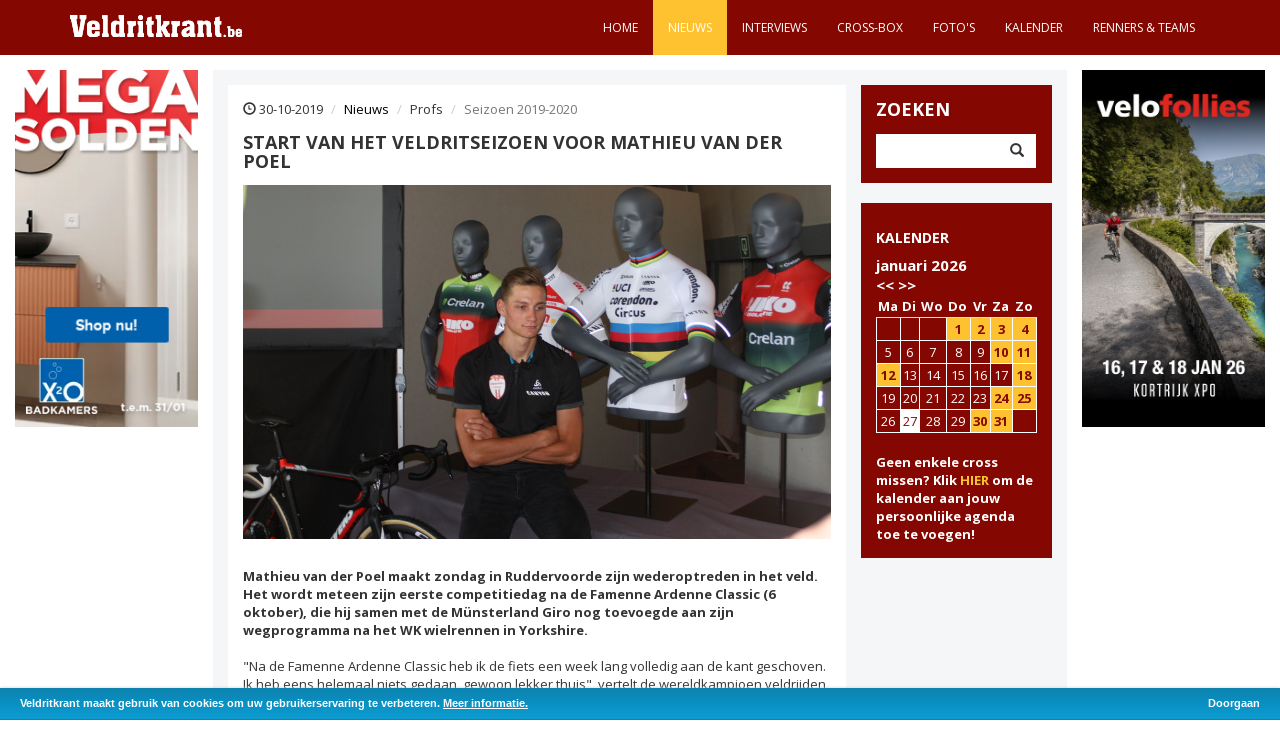

--- FILE ---
content_type: text/html; charset=UTF-8
request_url: https://www.veldritkrant.be/nieuws/2019-10-30/start-van-het-veldritseizoen-voor-mathieu-van-der-poel
body_size: 7116
content:
<!DOCTYPE html>
<html lang="nl" itemscope>
    <head>
        <meta charset="utf-8">
        <meta http-equiv="X-UA-Compatible" content="IE=edge">
        <meta name="viewport" content="width=device-width, initial-scale=1">
		<meta name="description" content="Mathieu van der Poel maakt zondag in Ruddervoorde zijn wederoptreden in het veld. Het wordt meteen zijn eerste competitiedag na zijn wegprogramma"/>
		<meta property="og:title" content="Start van het veldritseizoen voor Mathieu van der Poel" />
		<meta property="og:description" content="Mathieu van der Poel maakt zondag in Ruddervoorde zijn wederoptreden in het veld. Het wordt meteen zijn eerste competitiedag na zijn wegprogramma"/>
		<meta itemprop="name" content="Start van het veldritseizoen voor Mathieu van der Poel" />
		<meta itemprop="description" content="Mathieu van der Poel maakt zondag in Ruddervoorde zijn wederoptreden in het veld. Het wordt meteen zijn eerste competitiedag na zijn wegprogramma" />
		<meta property="og:image" content="https://www.veldritkrant.be/images/content/A%20CX%2019/cx%2019%20nov/IMG_1369%20Mathieu%20van%20der%20Poel.JPG" />
		<meta property="og:image:width" content="900" /> 
		<meta property="og:image:height" content="543" />
		<meta itemprop="image" content="https://www.veldritkrant.be/images/content/A%20CX%2019/cx%2019%20nov/IMG_1369%20Mathieu%20van%20der%20Poel.JPG"  />
		
		<link rel="stylesheet" href="https://cdnjs.cloudflare.com/ajax/libs/fancybox/3.1.25/jquery.fancybox.min.css" />

		<link rel="stylesheet" type="text/css" href="/css/cookieBar.css" />
		<link rel="apple-touch-icon" sizes="180x180" href="/apple-touch-icon.png">
		<link rel="icon" type="image/png" sizes="32x32" href="/favicon-32x32.png">
		<link rel="icon" type="image/png" sizes="16x16" href="/favicon-16x16.png">
		<link rel="manifest" href="/site.webmanifest">
		<link rel="mask-icon" href="/safari-pinned-tab.svg" color="#5bbad5">
		<meta name="msapplication-TileColor" content="#da532c">
		<meta name="theme-color" content="#ffffff">
        <title>Veldritkrant.be | Nieuws | Start van het veldritseizoen voor Mathieu van der Poel</title>
        <!-- Bootstrap Core CSS -->
        <link href="/css/bootstrap.css" rel="stylesheet">
        <!-- Custom CSS -->
        <link href="/css/half-slider.css" rel="stylesheet">
		<link rel="stylesheet" href="/css/reveal.css" type="text/css" />
		
		
        <link rel="stylesheet" href='https://fonts.googleapis.com/css?family=Open+Sans:400,400italic,700,700italic' type='text/css' />
		<link rel="stylesheet" href="/font-awesome-4.3.0/css/font-awesome.min.css" />
		<!--<script src="https://ajax.googleapis.com/ajax/libs/jquery/2.1.4/jquery.min.js"></script>-->
		
		<!--<script src="/js/jquery.reveal.js" type="text/javascript"></script>-->
        <!-- HTML5 Shim and Respond.js IE8 support of HTML5 elements and media queries --><!-- WARNING: Respond.js doesn't work if you view the page via file:// -->
        <!--[if lt IE 9]>
            <script src="https://oss.maxcdn.com/libs/html5shiv/3.7.0/html5shiv.js"></script>
            <script src="https://oss.maxcdn.com/libs/respond.js/1.4.2/respond.min.js"></script>
        <![endif]-->
		
    </head>

<body>
	<div id="fb-root"></div>
        <!-- Navigation -->
        <nav class="navbar navbar-inverse navbar-fixed-top">
            <div class="container">
                <!-- Brand and toggle get grouped for better mobile display -->
                <div class="navbar-header">
                    <button type="button" class="navbar-toggle" data-toggle="collapse" data-target="#bs-example-navbar-collapse-1">
                        <span class="sr-only">Toggle navigation</span>
                        <span class="icon-bar"></span>
                        <span class="icon-bar"></span>
                        <span class="icon-bar"></span>
                    </button>
                    <a class="navbar-brand" href="/" title="Terug naar de startpagina"><img src="/images/logo_veldritkrant.svg" alt="Veldritkrant.be" width="172"></a>
                </div><!-- Collect the nav links, forms, and other content for toggling -->
                <div class="collapse navbar-collapse pull-right" id="bs-example-navbar-collapse-1">
                    <ul class="nav navbar-nav">
                        <li> 
                            <a href="/">Home</a>
                        </li>
                        <li class="menuactief">
                            <a href="/nieuws">Nieuws</a>
                        </li>
                        <li>
                            <a href="/interviews">Interviews</a>
                        </li>
                       
                        <li>
                            <a href="/cross-box">Cross-Box</a>
                        </li>
                        <li>
                            <a href="/fotos">Foto's</a>
                        </li>
                        <li>
                            <a href="/kalender">Kalender</a>
                        </li>
                        <li>
                            <a href="/renners-teams">Renners & teams</a>
                        </li>
                    </ul>
                </div>
                <!-- /.navbar-collapse -->
            </div>
            <!-- /.container -->
        </nav>

		<!-- Page Content -->
        <div class="container-fluid">
        	    	        	
        	
        	<div class="col-sm-8 col-xs-12 advertentiemobiel">
                    			<a href="http://www.velofollies.be" target="_blank" class="advertentiemobiel">
                        			<img src="/images/content/Advertenties/25%2026/VF26-VELDRITKRANT-728x90.png" alt="Velofollies 2026" class="img-responsive center-block"/>
								</a><br />
                			</div><!--end mobiel top advertenties--><div class="col-sm-8 col-xs-12 advertentiemobiel"><!-- Veldritkrant-Dutch-728x90 -->
<script src="https://bathroom.x2o.be/a/6135f5b5712237ed8cb47801?did=5dfcfbaa9ed3c30001234cf0&deeplink=on&responsive=on&preload=off&redirecturl=" async></script>



</div><!--end mobiel top advertenties-->		
<div class="row">
                <div class="col-sm-2 col-xs-12">
						<div class="advertentie col-xs-6 col-sm-12 nopaddingad adleft"><!-- Veldritkrant-Dutch-200x390 -->
<script src="https://bathroom.x2o.be/a/6135f5b5712237ed8cb47800?did=5dfcfbaa9ed3c30001234cf0&deeplink=on&responsive=on&preload=off&redirecturl=" async></script>

</div>                    </div><!--end linker advertenties-->
					
                <div class="col-sm-8 col-xs-12" id="inhoud">
                	<!-- Blog Entries Column -->
                    <div class="col-md-9" style="background-color: #fff;">
					
                    
                        <ol class="breadcrumb">
                <li><span class="glyphicon glyphicon-time"></span> 30-10-2019</li>
  <li><a href="/nieuws">Nieuws</a></li>
  <li>Profs</li>
  <li class="active">Seizoen 2019-2020</li>
</ol>
                <h1 class="page-header" style="margin-top: 0; margin-bottom: 5px;">
                    Start van het veldritseizoen voor Mathieu van der Poel                </h1>

                <div class="row">
                    
                <div class="col-md-12 clearfix" style="padding-bottom: 15px">
    <img class="img-responsive" src="/images/content/A%20CX%2019/cx%2019%20nov/IMG_1369%20Mathieu%20van%20der%20Poel.JPG" id="detailimage" alt="Start van het veldritseizoen voor Mathieu van der Poel" /><br/>
        <p><p><strong>Mathieu van der Poel maakt zondag in Ruddervoorde zijn wederoptreden in het veld. Het wordt meteen zijn eerste competitiedag na de Famenne Ardenne Classic (6 oktober), die hij samen met de M&uuml;nsterland Giro nog toevoegde aan zijn wegprogramma na het WK wielrennen in Yorkshire. </strong><br /><br />"Na de Famenne Ardenne Classic heb ik de fiets een week lang volledig aan de kant geschoven. Ik heb eens helemaal niets gedaan, gewoon lekker thuis", vertelt de wereldkampioen veldrijden in aanloop naar zondag. <br /><br />"Sinds midden oktober heb ik de trainingen dan weer hervat. Uiteraard met het oog op het veldritseizoen maar &eacute;cht specifieke crosstrainingen heb ik amper gedaan. Ik denk dat ik tot nu vier keer op mijn crossfiets heb gezeten. De eerste &eacute;chte crosstraining was er eentje samen met de nieuwelingen en junioren van onze jeugdacademie IKO-Crelan. Ik heb wel al enkele looptrainingen afgewerkt." <br /><br />Normaal zou Van der Poel eerder al zijn rentree maken: in de Nacht van Woerden en op de Koppenberg. Maar uiteindelijk werd zijn seizoenstart uitgesteld. "Simpelweg omdat de conditie nog niet was wat het moest zijn. Ik had vooraf duidelijk gesteld dat ik het seizoen wilde aanvatten met een degelijke basisconditie en die had ik nog niet. Bovendien zou de Koppenbergcross dan weer een loodzware opener zijn." <br /><br />Dat maakt dus dat wereldkampioen veldrijden zondag zijn voor velen langverwachte wederoptreden maakt in Ruddervoorde, de vierde manche van de Superprestige. Van der Poel gaat voor vier op een rij "Ja, ik wil er meteen winnen. Ik denk dat ik in het veld niet anders naar een wedstrijd kan toeleven dan met de intentie om te winnen." Hij won de wedstrijd in Ruddervoorde ook al in 2016, 2017 en 2018. <br /><br />Hij beseft wel dat het zondag allesbehalve een gezondheidswandeling belooft te worden. "Enerzijds omdat ik competitieritme mis, dat zal zondag zeker een item zijn. Vorig jaar stond ik aan de start met een specifieke voorbereiding op het veldritseizoen, dat is nu uiteraard anders. Ik zal toch enkele wedstrijden nodig hebben om terug naar mijn topniveau te kunnen groeien. Maar anderzijds is de concurrentie ook stevig. Ik heb de voorbije weken uiteraard nauwlettend gevolgd en twee zaken vielen mij op: uiteraard dat Eli Iserbyt een enorme stap voorwaarts heeft gezet en bijgevolg d&eacute; man van het moment is. Maar ook Tom Pidcock liet de laatste wedstrijden een ferme indruk na. Ik geloof dat het zondag &eacute;cht tot een duel kan komen met Eli. Ook Pidcock kan lang meegaan denk ik. Bovendien zijn het twee renners die altijd van eigen sterkte uitgaan en dus niet terugdeinzen om de wedstrijd hard te maken. Dat hebben ze ook beiden als beloften meermaals laten zien. In dat opzicht leunt hun stijl zeker aan tegen de mijne. <strong>Eerlijk: ik kijk er wel naar uit</strong>." <br /><br /><strong>Programma van de wereldkampioen veldrijden in november 2019: </strong></p>
<p>SP Ruddervoorde op zondag 3 november<br />EK veldrijden in Silvelle (Ita) op zondag 10 november<br />Jaarmarkcross Niel op maandag 11 november<br />WB Tabor (Tsj) op zaterdag 16 november<br />Flandriencross Hamme op zondag 17 november<br />Ambiancecross Wachtebeke op zaterdag 23 november<br />WB Koksijde op zondag 24 november<br />Urban Cross Kortrijk op zaterdag 30 november<br /><br />Fotocredit Veldritkrant / bron: team Corendon-Circus<br /><br /></p></p>
		<br style="clear: both"/>
	<!-- AddToAny BEGIN -->
<div class="a2a_kit a2a_kit_size_32 a2a_default_style">
<a class="a2a_dd" href="http://www.addtoany.com/share_save"></a>
<a class="a2a_button_facebook"></a>
<a class="a2a_button_twitter"></a>
<a class="a2a_button_google_plus"></a>
</div>
<script type="text/javascript" src="//static.addtoany.com/menu/page.js"></script>
<!-- AddToAny END -->
	<br style="clear: both"/>
			<div class="fb-comments" data-href="http://www.veldritkrant.be/nieuws/2019-10-30/start-van-het-veldritseizoen-voor-mathieu-van-der-poel" data-width="100%"></div>
	<br style="clear: both"/>
		                </div>
                </div> <!-- end row -->                     

	
	   
	   
	    <div id="oudeberichten">
	    
                        
							                        <div class="row oudbericht">
                            <div class="col-md-2">
                                12-01-2026                            </div>
                            <div class="col-md-10">
                                <a href="/nieuws/2026-01-12/belgische-selecties-voor-het-wk-veldrijden-2026" title="Belgische selecties voor het WK veldrijden 2026"><h3>Nieuws: </h3>Belgische selecties voor het WK veldrijden 2026</a>
                            </div>
                        </div>
	                        <div class="row oudbericht">
                            <div class="col-md-2">
                                25-01-2026                            </div>
                            <div class="col-md-10">
                                <a href="/nieuws/2026-01-25/nederlandse-selecties-voor-het-wk-in-hulst" title="Nederlandse selecties voor het WK in Hulst"><h3>Nieuws: </h3>Nederlandse selecties voor het WK in Hulst</a>
                            </div>
                        </div>
	                        <div class="row oudbericht">
                            <div class="col-md-2">
                                25-01-2026                            </div>
                            <div class="col-md-10">
                                <a href="/nieuws/2026-01-25/van-der-poel-pakt-al-de-prijzen-in-hoogerheide" title="Van der Poel pakt al de prijzen in Hoogerheide"><h3>Nieuws: </h3>Van der Poel pakt al de prijzen in Hoogerheide</a>
                            </div>
                        </div>
	                        <div class="row oudbericht">
                            <div class="col-md-2">
                                25-01-2026                            </div>
                            <div class="col-md-10">
                                <a href="/nieuws/2026-01-25/pieterse-pakt-de-dubbel-in-het-slotweekend-van-de-wereldbeker" title="Pieterse pakt de dubbel in het slotweekend van de Wereldbeker"><h3>Nieuws: </h3>Pieterse pakt de dubbel in het slotweekend van de Wereldbeker</a>
                            </div>
                        </div>
	                        <div class="row oudbericht">
                            <div class="col-md-2">
                                24-01-2026                            </div>
                            <div class="col-md-10">
                                <a href="/nieuws/2026-01-24/schade-voor-joran-wyseure-lijkt-mee-te-vallen" title="Schade voor Joran Wyseure lijkt 'relatief' mee te vallen"><h3>Nieuws: </h3>Schade voor Joran Wyseure lijkt 'relatief' mee te vallen</a>
                            </div>
                        </div>
	                        <div class="row oudbericht">
                            <div class="col-md-2">
                                24-01-2026                            </div>
                            <div class="col-md-10">
                                <a href="/nieuws/2026-01-24/van-der-poel-heeft-zijn-50ste-wereldbekerzege-te-pakken" title="Van der Poel heeft zijn 50ste wereldbekerzege te pakken"><h3>Nieuws: </h3>Van der Poel heeft zijn 50ste wereldbekerzege te pakken</a>
                            </div>
                        </div>
	                        <div class="row oudbericht">
                            <div class="col-md-2">
                                24-01-2026                            </div>
                            <div class="col-md-10">
                                <a href="/nieuws/2026-01-24/zita-peeters-heeft-na-beringen-de-knop-omgedraaid" title="Zita Peeters heeft na Beringen de knop omgedraaid"><h3>Nieuws: </h3>Zita Peeters heeft na Beringen de knop omgedraaid</a>
                            </div>
                        </div>
	                        <div class="row oudbericht">
                            <div class="col-md-2">
                                24-01-2026                            </div>
                            <div class="col-md-10">
                                <a href="/nieuws/2026-01-24/puck-pieterse-scoort-in-maasmechelen" title="Puck Pieterse scoort in Maasmechelen"><h3>Nieuws: </h3>Puck Pieterse scoort in Maasmechelen</a>
                            </div>
                        </div>
	                        <div class="row oudbericht">
                            <div class="col-md-2">
                                23-01-2026                            </div>
                            <div class="col-md-10">
                                <a href="/nieuws/2026-01-23/geen-wereldbekerweekend-voor-vanthourenhout" title="Geen Wereldbekerweekend voor Vanthourenhout"><h3>Nieuws: </h3>Geen Wereldbekerweekend voor Vanthourenhout</a>
                            </div>
                        </div>
	                        <div class="row oudbericht">
                            <div class="col-md-2">
                                20-01-2026                            </div>
                            <div class="col-md-10">
                                <a href="/nieuws/2026-01-20/belgische-selecties-voor-slotmanche-wb-hoogerheide" title="Belgische selecties voor slotmanche WB Hoogerheide"><h3>Nieuws: </h3>Belgische selecties voor slotmanche WB Hoogerheide</a>
                            </div>
                        </div>
		 
	
				                        <nav>
                            <ul class="pagination pull-right">
                                
                                <li><a href="javascript: void $.post('/getArticles.php', { c: '1', r: '10', t: '1', n: '2927' }, function(data) { $('#oudeberichten').html(data);});" id="huidigepagina">1</a></li> <li><a href="javascript: void $.post('/getArticles.php', { c: '2', r: '10', t: '1', n: '2927' }, function(data) { $('#oudeberichten').html(data);});">2</a></li> <li><a href="javascript: void $.post('/getArticles.php', { c: '3', r: '10', t: '1', n: '2927' }, function(data) { $('#oudeberichten').html(data);});">3</a></li> <li><a href="javascript: void $.post('/getArticles.php', { c: '4', r: '10', t: '1', n: '2927' }, function(data) { $('#oudeberichten').html(data);});">4</a></li> <li><a href="javascript: void $.post('/getArticles.php', { c: '5', r: '10', t: '1', n: '2927' }, function(data) { $('#oudeberichten').html(data);});">5</a></li> <li><a href="javascript: void $.post('/getArticles.php', { c: '6', r: '10', t: '1', n: '2927' }, function(data) { $('#oudeberichten').html(data);});">6</a></li> <li><a href="javascript: void $.post('/getArticles.php', { c: '7', r: '10', t: '1', n: '2927' }, function(data) { $('#oudeberichten').html(data);});">7</a></li> <li><a href="javascript: void $.post('/getArticles.php', { c: '8', r: '10', t: '1', n: '2927' }, function(data) { $('#oudeberichten').html(data);});">8</a></li> <li><a href="javascript: void $.post('/getArticles.php', { c: '9', r: '10', t: '1', n: '2927' }, function(data) { $('#oudeberichten').html(data);});">9</a></li> <li><a href="javascript: void $.post('/getArticles.php', { c: '10', r: '10', t: '1', n: '2927' }, function(data) { $('#oudeberichten').html(data);});">10</a></li>                                 
                            </ul>
                        </nav>
				                    </div>
				
					
	

	
	
	
	
		
						
					</div>
										
					<!-- Blog Sidebar Widgets Column -->
                    <div class="col-md-3 col-xs-12" style="padding-right: 0;">
                        <!-- Blog Search Well -->
                        <div class="col-md-12" id="zoeken">
                            <h4>Zoeken</h4>
                            <div class="input-group">
                                <input id="zoeken2" type="text" class="form-control"><span class="input-group-btn">
                                    <button class="btn btn-default" type="button" onclick="zoeken();">
                                        <span class="glyphicon glyphicon-search"></span>
                                    </button>
                                </span>
                            </div>
                            <!-- /.input-group -->
                        </div>
                        <!-- <a href="/cross-box" title="Cross-box">
                            <div class="col-md-12" id="crossbox">
                                <h4>CROSS-BOX</h4>
                            </div>
                        </a>
						 -->
						
						 								    							
						<div id="roodrechts">
                        <div class="col-md-12 blokrechts" id="kalender">
                        
							<h2><a style="color:#fff;" href="/kalender">KALENDER</a></h2>
		<span style="font-size:15px;font-weight:bold;width:145px;float:left;line-height: 20px;">januari 2026</span><span style="font-size:15px;font-weight:bold;line-height: 20px;margin-top: 10px;"><a href="javascript:calendar(12, 2025);" style="color:#fff">&lt;&lt;</a>&nbsp;<a href="javascript:calendar(2, 2026);" style="color:#fff">&gt;&gt;</a></span>
		    <div class="table-responsive">
			<table class="table" style="border:none">
	<tr>
		<th><strong>Ma</strong></th>
		<th>Di</th>
		<th>Wo</th>
		<th>Do</th>
		<th>Vr</th>
		<th>Za</th>
		<th>Zo</th>
	</tr>
	<tr><td>&nbsp;</td><td>&nbsp;</td><td>&nbsp;</td><td class="activiteit"><a href="/getRace.php?id=28" title="Baal GP Sven Nys (X²O Badkamers Trofee veldrijden)" data-toggle="modal" data-target="#myModal">1</a></td><td class="activiteit"><a href="/getRace.php?id=60" title="De Zilvermeercross in Mol (Exact Cross)" data-toggle="modal" data-target="#myModal">2</a></td><td class="activiteit"><a href="/getRace.php?id=136" title="Cyclocross Gullegem (Superprestige)" data-toggle="modal" data-target="#myModal">3</a></td><td class="activiteit"><a href="/getRace.php?id=11" title="Zonhoven - met de mythische kuil (Wereldbeker)" data-toggle="modal" data-target="#myModal">4</a></td></tr><tr><td>5</td><td>6</td><td>7</td><td>8</td><td>9</td><td class="activiteit"><a href="/getRace.php?id=355" title="BK veldrijden 2026 in Beringen (Belgisch Kampioenschap)" data-toggle="modal" data-target="#myModal">10</a></td><td class="activiteit"><a href="/getRace.php?id=356" title="BK Cyclocross 2026 in Beringen (Belgisch Kampioenschap)" data-toggle="modal" data-target="#myModal">11</a></td></tr><tr><td class="activiteit"><a href="/getRace.php?id=31" title="Otegem (Losse cross)" data-toggle="modal" data-target="#myModal">12</a></td><td>13</td><td>14</td><td>15</td><td>16</td><td>17</td><td class="activiteit"><a href="/getRace.php?id=266" title="Benidorm (Wereldbeker)" data-toggle="modal" data-target="#myModal">18</a></td></tr><tr><td>19</td><td>20</td><td>21</td><td>22</td><td>23</td><td class="activiteit"><a href="/getRace.php?id=354" title="World Cup Cyclo-Cross in Maasmechelen (Wereldbeker)" data-toggle="modal" data-target="#myModal">24</a></td><td class="activiteit"><a href="/getRace.php?id=73" title="GP Adrie Van der Poel Hoogerheide (Wereldbeker)" data-toggle="modal" data-target="#myModal">25</a></td></tr><tr><td>26</td><td  id="vandaag">27</td><td>28</td><td>29</td><td class="activiteit"><a href="/getRace.php?id=351" title="UCI Cyclo-Cross World Championships 2026 (Wereldkampioenschap)" data-toggle="modal" data-target="#myModal">30</a></td><td class="activiteit"><a href="/getRace.php?id=352" title="WK Veldrijden 2026 in Hulst (Wereldkampioenschap)" data-toggle="modal" data-target="#myModal">31</a></td><td>&nbsp;</td></tr></table></div><strong style="text-align:justify">Geen enkele cross missen? Klik <a href="webcal://www.veldritkrant.be/veldritkrant.ics" style="color:#FEC230">HIER</a> om de kalender aan jouw persoonlijke agenda toe te voegen!</strong>		
                        </div>
						</div>
												                    </div>                    
                </div>
				
                <div class="col-sm-2 col-xs-12">
                   
								<a href="http://www.velofollies.be" target="_blank" class="advertentie col-xs-6 col-sm-12 nopaddingad">
									<img src="/images/content/Advertenties/25%2026/VF26-VELDRITKRANT-200x390.png" alt="Velofollies 2026" class="img-responsive" />
								</a>
							                </div><!--end advertenties rechts-->
            </div><!-- /.row -->
</div><!-- /.container --><!-- Footer -->
        <footer>
           <!-- <div class="row">-->
               <!-- <div class="col-lg-12">-->
                    <div class="container">
                        <a href="/algemene-voorwaarden">algemene voorwaarden</a>
                        - <a href="mailto:info@veldritkrant.be">contact</a>
                        - 
                        &copy;  2026 Veldritkrant - <a href="http://www.oveo.be/" title="Bezoek de website van Oveo"><img src="/images/oveo.jpg" alt="Oveo"/></a>
                    </div>
               <!-- </div> /.col-lg-12 -->
           <!-- </div> /.row -->
        </footer><!-- jQuery -->
        <!--<div id="myModal" class="reveal-modal" style="width:605px;color: #000;">
     <a class="close-reveal-modal">&#215;</a>
	 <div id="myModalContent"></div>
	 </div>-->

<!-- Modal -->
<div class="modal fade" id="myModal" tabindex="-1" role="dialog" aria-hidden="true">
  <div class="modal-dialog">
    <div class="modal-content">
      
    </div>
  </div>
</div>
<script src="/js/jquery.js">
        </script>
        <!-- Bootstrap Core JavaScript -->
        <script src="/js/bootstrap.min.js">
        </script>
        <script async defer src="//www.instagram.com/embed.js"></script>
        <script src="https://v.24liveblog.com/24.js"></script>
        <!-- Script to Activate the Carousel -->
        <script>
            $('.carousel').carousel({
                interval: 5000 //changes the speed
            })
        </script>
		<script src="https://cdnjs.cloudflare.com/ajax/libs/fancybox/3.1.25/jquery.fancybox.min.js"></script>
		
		<script src="/js/veldritkrant2.js" type="text/javascript"></script>


		<script type="text/javascript">
			$( window ).resize(function() {
				if ($(".advertentie").height() > 40) {
					$("#myCarousel").css({
						'height': ($(".advertentie").height() - 15 + 'px')
					});
				}
			});
			
			$( document ).ready(function() {
				if ($(".advertentie").height() > 40) {
					$("#myCarousel").css({
						'height': ($(".advertentie").height() - 15 + 'px')
					});
				}
			});
		</script>
		
		<script type="text/javascript">

		  var _gaq = _gaq || [];
		  _gaq.push(['_setAccount', 'UA-44633384-1']);
		  _gaq.push(['_trackPageview']);
		
		  (function() {
		    var ga = document.createElement('script'); ga.type = 'text/javascript'; ga.async = true;
		    ga.src = ('https:' == document.location.protocol ? 'https://ssl' : 'http://www') + '.google-analytics.com/ga.js';
		    var s = document.getElementsByTagName('script')[0]; s.parentNode.insertBefore(ga, s);
		  })();
		
		</script>
    <!-- Google tag (gtag.js) -->
<script async src="https://www.googletagmanager.com/gtag/js?id=G-V2GNB4N0YH"></script>
<script>
  window.dataLayer = window.dataLayer || [];
  function gtag(){dataLayer.push(arguments);}
  gtag('js', new Date());

  gtag('config', 'G-V2GNB4N0YH');
</script>
		<script src="/js/jquery.cookieBar.min.js"></script>
		<script type="text/javascript">(function(d, s, id) {
  var js, fjs = d.getElementsByTagName(s)[0];
  if (d.getElementById(id)) return;
  js = d.createElement(s); js.id = id;
  js.src = "//connect.facebook.net/nl_NL/all.js#xfbml=1&appId=636718479701272";
  fjs.parentNode.insertBefore(js, fjs);
}(document, 'script', 'facebook-jssdk'));</script>
    </body>
</html>

--- FILE ---
content_type: application/javascript
request_url: https://www.veldritkrant.be/js/jquery.cookieBar.min.js
body_size: 1095
content:
/*!
 * jQuery Cookiebar Plugin
 * https://github.com/carlwoodhouse/jquery.cookieBar
 *
 * Copyright 2012, Carl Woodhouse
 * Disclaimer: if you still get fined for not complying with the eu cookielaw, it's not our fault.
 */
 
!function(a){a.fn.cookieBar=function(b){var c=a.extend({closeButton:"none",secure:!1,path:"/",domain:"sportgazet.be"},b);return this.each(function(){var d=a(this);d.hide(),"none"==c.closeButton&&(d.append('<a class="cookiebar-close">Doorgaan</a>'),c=a.extend({closeButton:".cookiebar-close"},b)),"hide"!=a.cookie("cookiebar")&&d.show(),d.find(c.closeButton).click(function(){return d.hide(),a.cookie("cookiebar","hide",{path:c.path,secure:c.secure,domain:c.domain,expires:30}),!1})})},a.cookieBar=function(b){a("body").prepend('<div class="ui-widget"><div style="display: none;" class="cookie-message ui-widget-header blue"><p>Veldritkrant maakt gebruik van cookies om uw gebruikerservaring te verbeteren. <a style="position:relative;text-decoration:underline;right:0px" href="/algemene-voorwaarden">Meer informatie.</a></p></div></div>'),a(".cookie-message").cookieBar(b)}}(jQuery),

/*!
 * Dependancy:
 * jQuery Cookie Plugin
 * https://github.com/carhartl/jquery-cookie
 *
 * Copyright 2011, Klaus Hartl
 * Dual licensed under the MIT or GPL Version 2 licenses.
 * http://www.opensource.org/licenses/mit-license.php
 * http://www.opensource.org/licenses/GPL-2.0
 */

function(a){a.cookie=function(b,c,d){if(arguments.length>1&&(!/Object/.test(Object.prototype.toString.call(c))||null===c||void 0===c)){if(d=a.extend({},d),(null===c||void 0===c)&&(d.expires=-1),"number"==typeof d.expires){var e=d.expires,f=d.expires=new Date;f.setDate(f.getDate()+e)}return c=String(c),document.cookie=[encodeURIComponent(b),"=",d.raw?c:encodeURIComponent(c),d.expires?"; expires="+d.expires.toUTCString():"",d.path?"; path="+d.path:"",d.domain?"; domain="+d.domain:"",d.secure?"; secure":""].join("")}d=c||{};for(var g,h=d.raw?function(a){return a}:decodeURIComponent,i=document.cookie.split("; "),j=0;g=i[j]&&i[j].split("=");j++)if(h(g[0])===b)return h(g[1]||"");return null}}(jQuery);